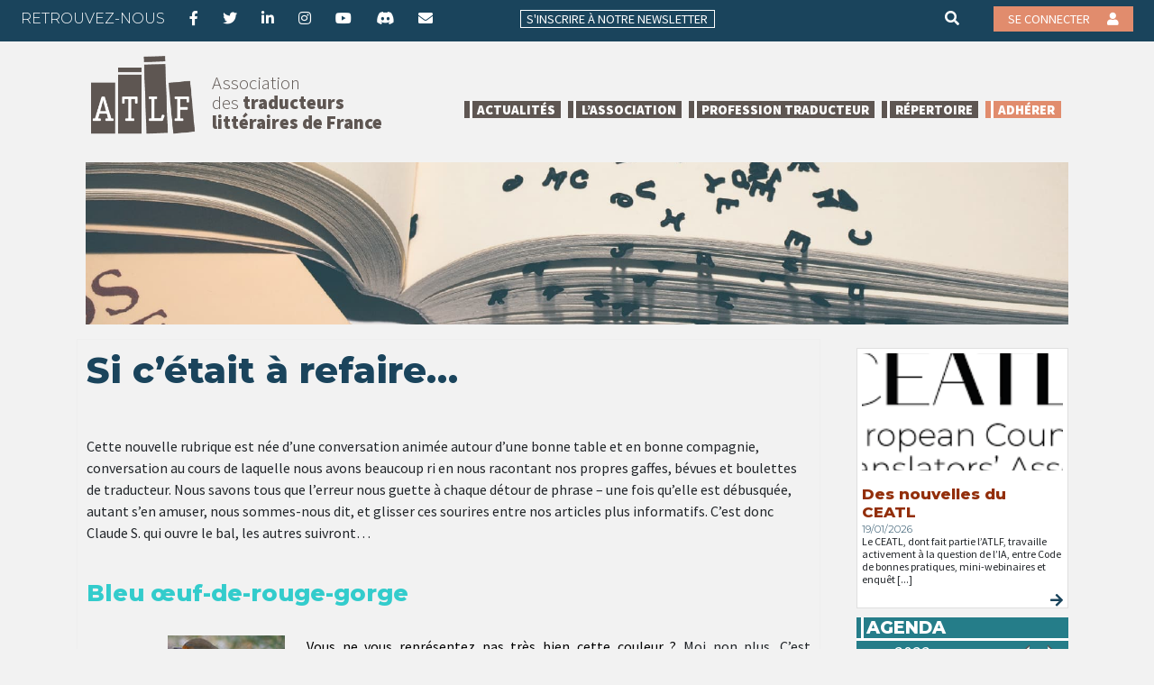

--- FILE ---
content_type: text/html; charset=UTF-8
request_url: https://atlf.org/bleu-oeuf-de-rouge-gorge/?id=1279018844&long_events=1&ajaxCalendar=1&mo=11&yr=2022
body_size: 17758
content:
<!DOCTYPE html>
<html class="no-js" lang="fr-FR">
<head>
    <meta charset="UTF-8">
    <meta http-equiv="x-ua-compatible" content="ie=edge">
    <meta name="viewport" content="width=device-width, initial-scale=1, shrink-to-fit=no">
    <meta name=“facebook-domain-verification” content=“bgunlxvzepyfp709fwyu94bflx33qt”/>
    <link rel="profile" href="http://gmpg.org/xfn/11"/>
    <link rel="pingback" href="https://atlf.org/xmlrpc.php"/>

    <!--WordPress head-->
    <title>Si c&rsquo;était à refaire&#8230; | ATLF</title>
<meta name='robots' content='max-image-preview:large' />
<link rel="alternate" type="application/rss+xml" title="ATLF &raquo; Flux" href="https://atlf.org/feed/" />
<link rel="alternate" type="application/rss+xml" title="ATLF &raquo; Flux des commentaires" href="https://atlf.org/comments/feed/" />
<link rel="alternate" type="application/rss+xml" title="ATLF &raquo; Si c&rsquo;était à refaire&#8230; Flux des commentaires" href="https://atlf.org/bleu-oeuf-de-rouge-gorge/feed/" />
<link rel="alternate" title="oEmbed (JSON)" type="application/json+oembed" href="https://atlf.org/wp-json/oembed/1.0/embed?url=https%3A%2F%2Fatlf.org%2Fbleu-oeuf-de-rouge-gorge%2F" />
<link rel="alternate" title="oEmbed (XML)" type="text/xml+oembed" href="https://atlf.org/wp-json/oembed/1.0/embed?url=https%3A%2F%2Fatlf.org%2Fbleu-oeuf-de-rouge-gorge%2F&#038;format=xml" />
		<!-- This site uses the Google Analytics by MonsterInsights plugin v9.11.1 - Using Analytics tracking - https://www.monsterinsights.com/ -->
							<script src="//www.googletagmanager.com/gtag/js?id=G-JK5ZM801R4"  data-cfasync="false" data-wpfc-render="false" type="text/javascript" async></script>
			<script data-cfasync="false" data-wpfc-render="false" type="text/javascript">
				var mi_version = '9.11.1';
				var mi_track_user = true;
				var mi_no_track_reason = '';
								var MonsterInsightsDefaultLocations = {"page_location":"https:\/\/atlf.org\/bleu-oeuf-de-rouge-gorge\/?id=1279018844&long_events=1&ajaxCalendar=1&mo=11&yr=2022"};
								if ( typeof MonsterInsightsPrivacyGuardFilter === 'function' ) {
					var MonsterInsightsLocations = (typeof MonsterInsightsExcludeQuery === 'object') ? MonsterInsightsPrivacyGuardFilter( MonsterInsightsExcludeQuery ) : MonsterInsightsPrivacyGuardFilter( MonsterInsightsDefaultLocations );
				} else {
					var MonsterInsightsLocations = (typeof MonsterInsightsExcludeQuery === 'object') ? MonsterInsightsExcludeQuery : MonsterInsightsDefaultLocations;
				}

								var disableStrs = [
										'ga-disable-G-JK5ZM801R4',
									];

				/* Function to detect opted out users */
				function __gtagTrackerIsOptedOut() {
					for (var index = 0; index < disableStrs.length; index++) {
						if (document.cookie.indexOf(disableStrs[index] + '=true') > -1) {
							return true;
						}
					}

					return false;
				}

				/* Disable tracking if the opt-out cookie exists. */
				if (__gtagTrackerIsOptedOut()) {
					for (var index = 0; index < disableStrs.length; index++) {
						window[disableStrs[index]] = true;
					}
				}

				/* Opt-out function */
				function __gtagTrackerOptout() {
					for (var index = 0; index < disableStrs.length; index++) {
						document.cookie = disableStrs[index] + '=true; expires=Thu, 31 Dec 2099 23:59:59 UTC; path=/';
						window[disableStrs[index]] = true;
					}
				}

				if ('undefined' === typeof gaOptout) {
					function gaOptout() {
						__gtagTrackerOptout();
					}
				}
								window.dataLayer = window.dataLayer || [];

				window.MonsterInsightsDualTracker = {
					helpers: {},
					trackers: {},
				};
				if (mi_track_user) {
					function __gtagDataLayer() {
						dataLayer.push(arguments);
					}

					function __gtagTracker(type, name, parameters) {
						if (!parameters) {
							parameters = {};
						}

						if (parameters.send_to) {
							__gtagDataLayer.apply(null, arguments);
							return;
						}

						if (type === 'event') {
														parameters.send_to = monsterinsights_frontend.v4_id;
							var hookName = name;
							if (typeof parameters['event_category'] !== 'undefined') {
								hookName = parameters['event_category'] + ':' + name;
							}

							if (typeof MonsterInsightsDualTracker.trackers[hookName] !== 'undefined') {
								MonsterInsightsDualTracker.trackers[hookName](parameters);
							} else {
								__gtagDataLayer('event', name, parameters);
							}
							
						} else {
							__gtagDataLayer.apply(null, arguments);
						}
					}

					__gtagTracker('js', new Date());
					__gtagTracker('set', {
						'developer_id.dZGIzZG': true,
											});
					if ( MonsterInsightsLocations.page_location ) {
						__gtagTracker('set', MonsterInsightsLocations);
					}
										__gtagTracker('config', 'G-JK5ZM801R4', {"forceSSL":"true","link_attribution":"true"} );
										window.gtag = __gtagTracker;										(function () {
						/* https://developers.google.com/analytics/devguides/collection/analyticsjs/ */
						/* ga and __gaTracker compatibility shim. */
						var noopfn = function () {
							return null;
						};
						var newtracker = function () {
							return new Tracker();
						};
						var Tracker = function () {
							return null;
						};
						var p = Tracker.prototype;
						p.get = noopfn;
						p.set = noopfn;
						p.send = function () {
							var args = Array.prototype.slice.call(arguments);
							args.unshift('send');
							__gaTracker.apply(null, args);
						};
						var __gaTracker = function () {
							var len = arguments.length;
							if (len === 0) {
								return;
							}
							var f = arguments[len - 1];
							if (typeof f !== 'object' || f === null || typeof f.hitCallback !== 'function') {
								if ('send' === arguments[0]) {
									var hitConverted, hitObject = false, action;
									if ('event' === arguments[1]) {
										if ('undefined' !== typeof arguments[3]) {
											hitObject = {
												'eventAction': arguments[3],
												'eventCategory': arguments[2],
												'eventLabel': arguments[4],
												'value': arguments[5] ? arguments[5] : 1,
											}
										}
									}
									if ('pageview' === arguments[1]) {
										if ('undefined' !== typeof arguments[2]) {
											hitObject = {
												'eventAction': 'page_view',
												'page_path': arguments[2],
											}
										}
									}
									if (typeof arguments[2] === 'object') {
										hitObject = arguments[2];
									}
									if (typeof arguments[5] === 'object') {
										Object.assign(hitObject, arguments[5]);
									}
									if ('undefined' !== typeof arguments[1].hitType) {
										hitObject = arguments[1];
										if ('pageview' === hitObject.hitType) {
											hitObject.eventAction = 'page_view';
										}
									}
									if (hitObject) {
										action = 'timing' === arguments[1].hitType ? 'timing_complete' : hitObject.eventAction;
										hitConverted = mapArgs(hitObject);
										__gtagTracker('event', action, hitConverted);
									}
								}
								return;
							}

							function mapArgs(args) {
								var arg, hit = {};
								var gaMap = {
									'eventCategory': 'event_category',
									'eventAction': 'event_action',
									'eventLabel': 'event_label',
									'eventValue': 'event_value',
									'nonInteraction': 'non_interaction',
									'timingCategory': 'event_category',
									'timingVar': 'name',
									'timingValue': 'value',
									'timingLabel': 'event_label',
									'page': 'page_path',
									'location': 'page_location',
									'title': 'page_title',
									'referrer' : 'page_referrer',
								};
								for (arg in args) {
																		if (!(!args.hasOwnProperty(arg) || !gaMap.hasOwnProperty(arg))) {
										hit[gaMap[arg]] = args[arg];
									} else {
										hit[arg] = args[arg];
									}
								}
								return hit;
							}

							try {
								f.hitCallback();
							} catch (ex) {
							}
						};
						__gaTracker.create = newtracker;
						__gaTracker.getByName = newtracker;
						__gaTracker.getAll = function () {
							return [];
						};
						__gaTracker.remove = noopfn;
						__gaTracker.loaded = true;
						window['__gaTracker'] = __gaTracker;
					})();
									} else {
										console.log("");
					(function () {
						function __gtagTracker() {
							return null;
						}

						window['__gtagTracker'] = __gtagTracker;
						window['gtag'] = __gtagTracker;
					})();
									}
			</script>
							<!-- / Google Analytics by MonsterInsights -->
		<style id='wp-img-auto-sizes-contain-inline-css' type='text/css'>
img:is([sizes=auto i],[sizes^="auto," i]){contain-intrinsic-size:3000px 1500px}
/*# sourceURL=wp-img-auto-sizes-contain-inline-css */
</style>
<style id='wp-emoji-styles-inline-css' type='text/css'>

	img.wp-smiley, img.emoji {
		display: inline !important;
		border: none !important;
		box-shadow: none !important;
		height: 1em !important;
		width: 1em !important;
		margin: 0 0.07em !important;
		vertical-align: -0.1em !important;
		background: none !important;
		padding: 0 !important;
	}
/*# sourceURL=wp-emoji-styles-inline-css */
</style>
<link rel='stylesheet' id='wp-block-library-css' href='https://atlf.org/wp-includes/css/dist/block-library/style.min.css?ver=372eebddea0a2eee9ff61dd9ded631de' type='text/css' media='all' />
<style id='wp-block-library-theme-inline-css' type='text/css'>
.wp-block-audio :where(figcaption){color:#555;font-size:13px;text-align:center}.is-dark-theme .wp-block-audio :where(figcaption){color:#ffffffa6}.wp-block-audio{margin:0 0 1em}.wp-block-code{border:1px solid #ccc;border-radius:4px;font-family:Menlo,Consolas,monaco,monospace;padding:.8em 1em}.wp-block-embed :where(figcaption){color:#555;font-size:13px;text-align:center}.is-dark-theme .wp-block-embed :where(figcaption){color:#ffffffa6}.wp-block-embed{margin:0 0 1em}.blocks-gallery-caption{color:#555;font-size:13px;text-align:center}.is-dark-theme .blocks-gallery-caption{color:#ffffffa6}:root :where(.wp-block-image figcaption){color:#555;font-size:13px;text-align:center}.is-dark-theme :root :where(.wp-block-image figcaption){color:#ffffffa6}.wp-block-image{margin:0 0 1em}.wp-block-pullquote{border-bottom:4px solid;border-top:4px solid;color:currentColor;margin-bottom:1.75em}.wp-block-pullquote :where(cite),.wp-block-pullquote :where(footer),.wp-block-pullquote__citation{color:currentColor;font-size:.8125em;font-style:normal;text-transform:uppercase}.wp-block-quote{border-left:.25em solid;margin:0 0 1.75em;padding-left:1em}.wp-block-quote cite,.wp-block-quote footer{color:currentColor;font-size:.8125em;font-style:normal;position:relative}.wp-block-quote:where(.has-text-align-right){border-left:none;border-right:.25em solid;padding-left:0;padding-right:1em}.wp-block-quote:where(.has-text-align-center){border:none;padding-left:0}.wp-block-quote.is-large,.wp-block-quote.is-style-large,.wp-block-quote:where(.is-style-plain){border:none}.wp-block-search .wp-block-search__label{font-weight:700}.wp-block-search__button{border:1px solid #ccc;padding:.375em .625em}:where(.wp-block-group.has-background){padding:1.25em 2.375em}.wp-block-separator.has-css-opacity{opacity:.4}.wp-block-separator{border:none;border-bottom:2px solid;margin-left:auto;margin-right:auto}.wp-block-separator.has-alpha-channel-opacity{opacity:1}.wp-block-separator:not(.is-style-wide):not(.is-style-dots){width:100px}.wp-block-separator.has-background:not(.is-style-dots){border-bottom:none;height:1px}.wp-block-separator.has-background:not(.is-style-wide):not(.is-style-dots){height:2px}.wp-block-table{margin:0 0 1em}.wp-block-table td,.wp-block-table th{word-break:normal}.wp-block-table :where(figcaption){color:#555;font-size:13px;text-align:center}.is-dark-theme .wp-block-table :where(figcaption){color:#ffffffa6}.wp-block-video :where(figcaption){color:#555;font-size:13px;text-align:center}.is-dark-theme .wp-block-video :where(figcaption){color:#ffffffa6}.wp-block-video{margin:0 0 1em}:root :where(.wp-block-template-part.has-background){margin-bottom:0;margin-top:0;padding:1.25em 2.375em}
/*# sourceURL=/wp-includes/css/dist/block-library/theme.min.css */
</style>
<style id='classic-theme-styles-inline-css' type='text/css'>
/*! This file is auto-generated */
.wp-block-button__link{color:#fff;background-color:#32373c;border-radius:9999px;box-shadow:none;text-decoration:none;padding:calc(.667em + 2px) calc(1.333em + 2px);font-size:1.125em}.wp-block-file__button{background:#32373c;color:#fff;text-decoration:none}
/*# sourceURL=/wp-includes/css/classic-themes.min.css */
</style>
<style id='pdfemb-pdf-embedder-viewer-style-inline-css' type='text/css'>
.wp-block-pdfemb-pdf-embedder-viewer{max-width:none}

/*# sourceURL=https://atlf.org/wp-content/plugins/pdf-embedder/block/build/style-index.css */
</style>
<style id='global-styles-inline-css' type='text/css'>
:root{--wp--preset--aspect-ratio--square: 1;--wp--preset--aspect-ratio--4-3: 4/3;--wp--preset--aspect-ratio--3-4: 3/4;--wp--preset--aspect-ratio--3-2: 3/2;--wp--preset--aspect-ratio--2-3: 2/3;--wp--preset--aspect-ratio--16-9: 16/9;--wp--preset--aspect-ratio--9-16: 9/16;--wp--preset--color--black: #000000;--wp--preset--color--cyan-bluish-gray: #abb8c3;--wp--preset--color--white: #ffffff;--wp--preset--color--pale-pink: #f78da7;--wp--preset--color--vivid-red: #cf2e2e;--wp--preset--color--luminous-vivid-orange: #ff6900;--wp--preset--color--luminous-vivid-amber: #fcb900;--wp--preset--color--light-green-cyan: #7bdcb5;--wp--preset--color--vivid-green-cyan: #00d084;--wp--preset--color--pale-cyan-blue: #8ed1fc;--wp--preset--color--vivid-cyan-blue: #0693e3;--wp--preset--color--vivid-purple: #9b51e0;--wp--preset--gradient--vivid-cyan-blue-to-vivid-purple: linear-gradient(135deg,rgb(6,147,227) 0%,rgb(155,81,224) 100%);--wp--preset--gradient--light-green-cyan-to-vivid-green-cyan: linear-gradient(135deg,rgb(122,220,180) 0%,rgb(0,208,130) 100%);--wp--preset--gradient--luminous-vivid-amber-to-luminous-vivid-orange: linear-gradient(135deg,rgb(252,185,0) 0%,rgb(255,105,0) 100%);--wp--preset--gradient--luminous-vivid-orange-to-vivid-red: linear-gradient(135deg,rgb(255,105,0) 0%,rgb(207,46,46) 100%);--wp--preset--gradient--very-light-gray-to-cyan-bluish-gray: linear-gradient(135deg,rgb(238,238,238) 0%,rgb(169,184,195) 100%);--wp--preset--gradient--cool-to-warm-spectrum: linear-gradient(135deg,rgb(74,234,220) 0%,rgb(151,120,209) 20%,rgb(207,42,186) 40%,rgb(238,44,130) 60%,rgb(251,105,98) 80%,rgb(254,248,76) 100%);--wp--preset--gradient--blush-light-purple: linear-gradient(135deg,rgb(255,206,236) 0%,rgb(152,150,240) 100%);--wp--preset--gradient--blush-bordeaux: linear-gradient(135deg,rgb(254,205,165) 0%,rgb(254,45,45) 50%,rgb(107,0,62) 100%);--wp--preset--gradient--luminous-dusk: linear-gradient(135deg,rgb(255,203,112) 0%,rgb(199,81,192) 50%,rgb(65,88,208) 100%);--wp--preset--gradient--pale-ocean: linear-gradient(135deg,rgb(255,245,203) 0%,rgb(182,227,212) 50%,rgb(51,167,181) 100%);--wp--preset--gradient--electric-grass: linear-gradient(135deg,rgb(202,248,128) 0%,rgb(113,206,126) 100%);--wp--preset--gradient--midnight: linear-gradient(135deg,rgb(2,3,129) 0%,rgb(40,116,252) 100%);--wp--preset--font-size--small: 13px;--wp--preset--font-size--medium: 20px;--wp--preset--font-size--large: 36px;--wp--preset--font-size--x-large: 42px;--wp--preset--spacing--20: 0.44rem;--wp--preset--spacing--30: 0.67rem;--wp--preset--spacing--40: 1rem;--wp--preset--spacing--50: 1.5rem;--wp--preset--spacing--60: 2.25rem;--wp--preset--spacing--70: 3.38rem;--wp--preset--spacing--80: 5.06rem;--wp--preset--shadow--natural: 6px 6px 9px rgba(0, 0, 0, 0.2);--wp--preset--shadow--deep: 12px 12px 50px rgba(0, 0, 0, 0.4);--wp--preset--shadow--sharp: 6px 6px 0px rgba(0, 0, 0, 0.2);--wp--preset--shadow--outlined: 6px 6px 0px -3px rgb(255, 255, 255), 6px 6px rgb(0, 0, 0);--wp--preset--shadow--crisp: 6px 6px 0px rgb(0, 0, 0);}:where(.is-layout-flex){gap: 0.5em;}:where(.is-layout-grid){gap: 0.5em;}body .is-layout-flex{display: flex;}.is-layout-flex{flex-wrap: wrap;align-items: center;}.is-layout-flex > :is(*, div){margin: 0;}body .is-layout-grid{display: grid;}.is-layout-grid > :is(*, div){margin: 0;}:where(.wp-block-columns.is-layout-flex){gap: 2em;}:where(.wp-block-columns.is-layout-grid){gap: 2em;}:where(.wp-block-post-template.is-layout-flex){gap: 1.25em;}:where(.wp-block-post-template.is-layout-grid){gap: 1.25em;}.has-black-color{color: var(--wp--preset--color--black) !important;}.has-cyan-bluish-gray-color{color: var(--wp--preset--color--cyan-bluish-gray) !important;}.has-white-color{color: var(--wp--preset--color--white) !important;}.has-pale-pink-color{color: var(--wp--preset--color--pale-pink) !important;}.has-vivid-red-color{color: var(--wp--preset--color--vivid-red) !important;}.has-luminous-vivid-orange-color{color: var(--wp--preset--color--luminous-vivid-orange) !important;}.has-luminous-vivid-amber-color{color: var(--wp--preset--color--luminous-vivid-amber) !important;}.has-light-green-cyan-color{color: var(--wp--preset--color--light-green-cyan) !important;}.has-vivid-green-cyan-color{color: var(--wp--preset--color--vivid-green-cyan) !important;}.has-pale-cyan-blue-color{color: var(--wp--preset--color--pale-cyan-blue) !important;}.has-vivid-cyan-blue-color{color: var(--wp--preset--color--vivid-cyan-blue) !important;}.has-vivid-purple-color{color: var(--wp--preset--color--vivid-purple) !important;}.has-black-background-color{background-color: var(--wp--preset--color--black) !important;}.has-cyan-bluish-gray-background-color{background-color: var(--wp--preset--color--cyan-bluish-gray) !important;}.has-white-background-color{background-color: var(--wp--preset--color--white) !important;}.has-pale-pink-background-color{background-color: var(--wp--preset--color--pale-pink) !important;}.has-vivid-red-background-color{background-color: var(--wp--preset--color--vivid-red) !important;}.has-luminous-vivid-orange-background-color{background-color: var(--wp--preset--color--luminous-vivid-orange) !important;}.has-luminous-vivid-amber-background-color{background-color: var(--wp--preset--color--luminous-vivid-amber) !important;}.has-light-green-cyan-background-color{background-color: var(--wp--preset--color--light-green-cyan) !important;}.has-vivid-green-cyan-background-color{background-color: var(--wp--preset--color--vivid-green-cyan) !important;}.has-pale-cyan-blue-background-color{background-color: var(--wp--preset--color--pale-cyan-blue) !important;}.has-vivid-cyan-blue-background-color{background-color: var(--wp--preset--color--vivid-cyan-blue) !important;}.has-vivid-purple-background-color{background-color: var(--wp--preset--color--vivid-purple) !important;}.has-black-border-color{border-color: var(--wp--preset--color--black) !important;}.has-cyan-bluish-gray-border-color{border-color: var(--wp--preset--color--cyan-bluish-gray) !important;}.has-white-border-color{border-color: var(--wp--preset--color--white) !important;}.has-pale-pink-border-color{border-color: var(--wp--preset--color--pale-pink) !important;}.has-vivid-red-border-color{border-color: var(--wp--preset--color--vivid-red) !important;}.has-luminous-vivid-orange-border-color{border-color: var(--wp--preset--color--luminous-vivid-orange) !important;}.has-luminous-vivid-amber-border-color{border-color: var(--wp--preset--color--luminous-vivid-amber) !important;}.has-light-green-cyan-border-color{border-color: var(--wp--preset--color--light-green-cyan) !important;}.has-vivid-green-cyan-border-color{border-color: var(--wp--preset--color--vivid-green-cyan) !important;}.has-pale-cyan-blue-border-color{border-color: var(--wp--preset--color--pale-cyan-blue) !important;}.has-vivid-cyan-blue-border-color{border-color: var(--wp--preset--color--vivid-cyan-blue) !important;}.has-vivid-purple-border-color{border-color: var(--wp--preset--color--vivid-purple) !important;}.has-vivid-cyan-blue-to-vivid-purple-gradient-background{background: var(--wp--preset--gradient--vivid-cyan-blue-to-vivid-purple) !important;}.has-light-green-cyan-to-vivid-green-cyan-gradient-background{background: var(--wp--preset--gradient--light-green-cyan-to-vivid-green-cyan) !important;}.has-luminous-vivid-amber-to-luminous-vivid-orange-gradient-background{background: var(--wp--preset--gradient--luminous-vivid-amber-to-luminous-vivid-orange) !important;}.has-luminous-vivid-orange-to-vivid-red-gradient-background{background: var(--wp--preset--gradient--luminous-vivid-orange-to-vivid-red) !important;}.has-very-light-gray-to-cyan-bluish-gray-gradient-background{background: var(--wp--preset--gradient--very-light-gray-to-cyan-bluish-gray) !important;}.has-cool-to-warm-spectrum-gradient-background{background: var(--wp--preset--gradient--cool-to-warm-spectrum) !important;}.has-blush-light-purple-gradient-background{background: var(--wp--preset--gradient--blush-light-purple) !important;}.has-blush-bordeaux-gradient-background{background: var(--wp--preset--gradient--blush-bordeaux) !important;}.has-luminous-dusk-gradient-background{background: var(--wp--preset--gradient--luminous-dusk) !important;}.has-pale-ocean-gradient-background{background: var(--wp--preset--gradient--pale-ocean) !important;}.has-electric-grass-gradient-background{background: var(--wp--preset--gradient--electric-grass) !important;}.has-midnight-gradient-background{background: var(--wp--preset--gradient--midnight) !important;}.has-small-font-size{font-size: var(--wp--preset--font-size--small) !important;}.has-medium-font-size{font-size: var(--wp--preset--font-size--medium) !important;}.has-large-font-size{font-size: var(--wp--preset--font-size--large) !important;}.has-x-large-font-size{font-size: var(--wp--preset--font-size--x-large) !important;}
:where(.wp-block-post-template.is-layout-flex){gap: 1.25em;}:where(.wp-block-post-template.is-layout-grid){gap: 1.25em;}
:where(.wp-block-term-template.is-layout-flex){gap: 1.25em;}:where(.wp-block-term-template.is-layout-grid){gap: 1.25em;}
:where(.wp-block-columns.is-layout-flex){gap: 2em;}:where(.wp-block-columns.is-layout-grid){gap: 2em;}
:root :where(.wp-block-pullquote){font-size: 1.5em;line-height: 1.6;}
/*# sourceURL=global-styles-inline-css */
</style>
<link rel='stylesheet' id='events-manager-css' href='https://atlf.org/wp-content/plugins/events-manager/includes/css/events-manager.min.css?ver=7.2.3.1' type='text/css' media='all' />
<style id='events-manager-inline-css' type='text/css'>
body .em { --font-family : inherit; --font-weight : inherit; --font-size : 1em; --line-height : inherit; }
/*# sourceURL=events-manager-inline-css */
</style>
<link rel='stylesheet' id='bootstrap-basic4-wp-main-css' href='https://atlf.org/wp-content/themes/atlf-2021/style.css?ver=1.0' type='text/css' media='all' />
<link rel='stylesheet' id='bootstrap4-css' href='https://atlf.org/wp-content/themes/bootstrap-basic4/assets/css/bootstrap.min.css?ver=4.6.2' type='text/css' media='all' />
<link rel='stylesheet' id='bootstrap-basic4-font-awesome5-css' href='https://atlf.org/wp-content/themes/bootstrap-basic4/assets/fontawesome/css/all.min.css?ver=5.15.4' type='text/css' media='all' />
<link rel='stylesheet' id='bootstrap-basic4-main-css' href='https://atlf.org/wp-content/themes/bootstrap-basic4/assets/css/main.css?ver=1.0' type='text/css' media='all' />
<link rel='stylesheet' id='wp-members-css' href='https://atlf.org/wp-content/plugins/wp-members/assets/css/forms/generic-no-float.min.css?ver=3.5.5.1' type='text/css' media='all' />
<script type="text/javascript" src="https://atlf.org/wp-content/plugins/google-analytics-for-wordpress/assets/js/frontend-gtag.min.js?ver=9.11.1" id="monsterinsights-frontend-script-js" async="async" data-wp-strategy="async"></script>
<script data-cfasync="false" data-wpfc-render="false" type="text/javascript" id='monsterinsights-frontend-script-js-extra'>/* <![CDATA[ */
var monsterinsights_frontend = {"js_events_tracking":"true","download_extensions":"doc,pdf,ppt,zip,xls,docx,pptx,xlsx","inbound_paths":"[{\"path\":\"\\\/go\\\/\",\"label\":\"affiliate\"},{\"path\":\"\\\/recommend\\\/\",\"label\":\"affiliate\"}]","home_url":"https:\/\/atlf.org","hash_tracking":"false","v4_id":"G-JK5ZM801R4"};/* ]]> */
</script>
<script type="text/javascript" src="https://atlf.org/wp-includes/js/jquery/jquery.min.js?ver=3.7.1" id="jquery-core-js"></script>
<script type="text/javascript" src="https://atlf.org/wp-includes/js/jquery/jquery-migrate.min.js?ver=3.4.1" id="jquery-migrate-js"></script>
<script type="text/javascript" src="https://atlf.org/wp-includes/js/jquery/ui/core.min.js?ver=1.13.3" id="jquery-ui-core-js"></script>
<script type="text/javascript" src="https://atlf.org/wp-includes/js/jquery/ui/mouse.min.js?ver=1.13.3" id="jquery-ui-mouse-js"></script>
<script type="text/javascript" src="https://atlf.org/wp-includes/js/jquery/ui/sortable.min.js?ver=1.13.3" id="jquery-ui-sortable-js"></script>
<script type="text/javascript" src="https://atlf.org/wp-includes/js/jquery/ui/datepicker.min.js?ver=1.13.3" id="jquery-ui-datepicker-js"></script>
<script type="text/javascript" id="jquery-ui-datepicker-js-after">
/* <![CDATA[ */
jQuery(function(jQuery){jQuery.datepicker.setDefaults({"closeText":"Fermer","currentText":"Aujourd\u2019hui","monthNames":["janvier","f\u00e9vrier","mars","avril","mai","juin","juillet","ao\u00fbt","septembre","octobre","novembre","d\u00e9cembre"],"monthNamesShort":["Jan","F\u00e9v","Mar","Avr","Mai","Juin","Juil","Ao\u00fbt","Sep","Oct","Nov","D\u00e9c"],"nextText":"Suivant","prevText":"Pr\u00e9c\u00e9dent","dayNames":["dimanche","lundi","mardi","mercredi","jeudi","vendredi","samedi"],"dayNamesShort":["dim","lun","mar","mer","jeu","ven","sam"],"dayNamesMin":["D","L","M","M","J","V","S"],"dateFormat":"d MM yy","firstDay":1,"isRTL":false});});
//# sourceURL=jquery-ui-datepicker-js-after
/* ]]> */
</script>
<script type="text/javascript" src="https://atlf.org/wp-includes/js/jquery/ui/resizable.min.js?ver=1.13.3" id="jquery-ui-resizable-js"></script>
<script type="text/javascript" src="https://atlf.org/wp-includes/js/jquery/ui/draggable.min.js?ver=1.13.3" id="jquery-ui-draggable-js"></script>
<script type="text/javascript" src="https://atlf.org/wp-includes/js/jquery/ui/controlgroup.min.js?ver=1.13.3" id="jquery-ui-controlgroup-js"></script>
<script type="text/javascript" src="https://atlf.org/wp-includes/js/jquery/ui/checkboxradio.min.js?ver=1.13.3" id="jquery-ui-checkboxradio-js"></script>
<script type="text/javascript" src="https://atlf.org/wp-includes/js/jquery/ui/button.min.js?ver=1.13.3" id="jquery-ui-button-js"></script>
<script type="text/javascript" src="https://atlf.org/wp-includes/js/jquery/ui/dialog.min.js?ver=1.13.3" id="jquery-ui-dialog-js"></script>
<script type="text/javascript" id="events-manager-js-extra">
/* <![CDATA[ */
var EM = {"ajaxurl":"https://atlf.org/wp-admin/admin-ajax.php","locationajaxurl":"https://atlf.org/wp-admin/admin-ajax.php?action=locations_search","firstDay":"1","locale":"fr","dateFormat":"yy-mm-dd","ui_css":"https://atlf.org/wp-content/plugins/events-manager/includes/css/jquery-ui/build.min.css","show24hours":"1","is_ssl":"1","autocomplete_limit":"10","calendar":{"breakpoints":{"small":560,"medium":908,"large":false},"month_format":"M Y"},"phone":"","datepicker":{"format":"d/m/Y","locale":"fr"},"search":{"breakpoints":{"small":650,"medium":850,"full":false}},"url":"https://atlf.org/wp-content/plugins/events-manager","assets":{"input.em-uploader":{"js":{"em-uploader":{"url":"https://atlf.org/wp-content/plugins/events-manager/includes/js/em-uploader.js?v=7.2.3.1","event":"em_uploader_ready"}}},".em-event-editor":{"js":{"event-editor":{"url":"https://atlf.org/wp-content/plugins/events-manager/includes/js/events-manager-event-editor.js?v=7.2.3.1","event":"em_event_editor_ready"}},"css":{"event-editor":"https://atlf.org/wp-content/plugins/events-manager/includes/css/events-manager-event-editor.min.css?v=7.2.3.1"}},".em-recurrence-sets, .em-timezone":{"js":{"luxon":{"url":"luxon/luxon.js?v=7.2.3.1","event":"em_luxon_ready"}}},".em-booking-form, #em-booking-form, .em-booking-recurring, .em-event-booking-form":{"js":{"em-bookings":{"url":"https://atlf.org/wp-content/plugins/events-manager/includes/js/bookingsform.js?v=7.2.3.1","event":"em_booking_form_js_loaded"}}},"#em-opt-archetypes":{"js":{"archetypes":"https://atlf.org/wp-content/plugins/events-manager/includes/js/admin-archetype-editor.js?v=7.2.3.1","archetypes_ms":"https://atlf.org/wp-content/plugins/events-manager/includes/js/admin-archetypes.js?v=7.2.3.1","qs":"qs/qs.js?v=7.2.3.1"}}},"cached":"","bookingInProgress":"Veuillez patienter pendant que la r\u00e9servation est soumise.","tickets_save":"Enregistrer le billet","bookingajaxurl":"https://atlf.org/wp-admin/admin-ajax.php","bookings_export_save":"Exporter les r\u00e9servations","bookings_settings_save":"Enregistrer","booking_delete":"Confirmez-vous vouloir le supprimer\u00a0?","booking_offset":"30","bookings":{"submit_button":{"text":{"default":"Envoyer votre demande de r\u00e9servation","free":"Envoyer votre demande de r\u00e9servation","payment":"Envoyer votre demande de r\u00e9servation","processing":"Processing ..."}},"update_listener":""},"bb_full":"Complet","bb_book":"R\u00e9servez maintenant","bb_booking":"R\u00e9servation en cours...","bb_booked":"R\u00e9servation soumis","bb_error":"R\u00e9servation erreur. R\u00e9essayer\u00a0?","bb_cancel":"Annuler","bb_canceling":"Annulation en cours...","bb_cancelled":"Annul\u00e9e","bb_cancel_error":"Annulation erreur. R\u00e9essayer\u00a0?","txt_search":"Recherche","txt_searching":"Recherche en cours\u2026","txt_loading":"Chargement en cours\u2026"};
//# sourceURL=events-manager-js-extra
/* ]]> */
</script>
<script type="text/javascript" src="https://atlf.org/wp-content/plugins/events-manager/includes/js/events-manager.js?ver=7.2.3.1" id="events-manager-js"></script>
<script type="text/javascript" src="https://atlf.org/wp-content/plugins/events-manager/includes/external/flatpickr/l10n/fr.js?ver=7.2.3.1" id="em-flatpickr-localization-js"></script>
<link rel="https://api.w.org/" href="https://atlf.org/wp-json/" /><link rel="alternate" title="JSON" type="application/json" href="https://atlf.org/wp-json/wp/v2/posts/6398" /><link rel="EditURI" type="application/rsd+xml" title="RSD" href="https://atlf.org/xmlrpc.php?rsd" />

<link rel="canonical" href="https://atlf.org/bleu-oeuf-de-rouge-gorge/" />
<link rel='shortlink' href='https://atlf.org/?p=6398' />
<meta name="generator" content="Elementor 3.34.1; features: additional_custom_breakpoints; settings: css_print_method-internal, google_font-enabled, font_display-auto">
			<style>
				.e-con.e-parent:nth-of-type(n+4):not(.e-lazyloaded):not(.e-no-lazyload),
				.e-con.e-parent:nth-of-type(n+4):not(.e-lazyloaded):not(.e-no-lazyload) * {
					background-image: none !important;
				}
				@media screen and (max-height: 1024px) {
					.e-con.e-parent:nth-of-type(n+3):not(.e-lazyloaded):not(.e-no-lazyload),
					.e-con.e-parent:nth-of-type(n+3):not(.e-lazyloaded):not(.e-no-lazyload) * {
						background-image: none !important;
					}
				}
				@media screen and (max-height: 640px) {
					.e-con.e-parent:nth-of-type(n+2):not(.e-lazyloaded):not(.e-no-lazyload),
					.e-con.e-parent:nth-of-type(n+2):not(.e-lazyloaded):not(.e-no-lazyload) * {
						background-image: none !important;
					}
				}
			</style>
			<link rel="icon" href="https://atlf.org/wp-content/uploads/2021/07/atlf-icon.png" sizes="32x32" />
<link rel="icon" href="https://atlf.org/wp-content/uploads/2021/07/atlf-icon.png" sizes="192x192" />
<link rel="apple-touch-icon" href="https://atlf.org/wp-content/uploads/2021/07/atlf-icon.png" />
<meta name="msapplication-TileImage" content="https://atlf.org/wp-content/uploads/2021/07/atlf-icon.png" />
    <!--end WordPress head-->
</head>
<body class="wp-singular post-template-default single single-post postid-6398 single-format-standard wp-embed-responsive wp-theme-bootstrap-basic4 wp-child-theme-atlf-2021 elementor-default elementor-kit-27838 elementor-page-32914">

<header class="page-header page-header-sitebrand-topbar container-fluid">
    <div class="upper-menu row d-md-flex d-none">
        <div class="col-12 col-md-5">
            <h4>Retrouvez-nous</h4>
            <a href="https://www.facebook.com/ATLF.association" target="_blank" title="Facebook"><i class="fab fa-facebook-f"></i></a>
            <a href="http://www.twitter.com/@atlftraducteurs" target="_blank" title="Twitter"><i class="fab fa-twitter"></i></a>
            <a href="https://www.linkedin.com/company/atlf-association-des-traducteurs-litteraires-de-france/" target="_blank" title="LinkedIn"><i class="fab fa-linkedin-in"></i></a>
            <a href="https://www.instagram.com/atlf_traduction/" target="_blank" title="instagram"><i class="fab fa-instagram"></i></a>
            <a href="https://www.youtube.com/channel/UCUp55uNXLs-gdfoXmZjLlug" target="_blank" title="YouTube"><i class="fab fa-youtube"></i></a>
            <a href="https://discord.com/invite/JE5eAzE2KA" target="_blank" title="Discord"><i class="fab fa-discord"></i></a>
            <a href="/contact/" target="_blank"><i class="fas fa-envelope"></i></a>
        </div>
        <div class="col-12 col-md-4 insc-nl">
            <a href="https://atlf.us9.list-manage.com/subscribe?u=ffd38f910a6671359849c6f33&id=318f61e6d1"> <span>S'inscrire à notre newsletter</span></a>
        </div>

        <div class="col-12 col-md-3 text-right">
            <a href="/#rech/" class="rech-btn pull-right"><i class="fas fa-search"></i></a>
            <span class="go-connect">
            <a href="/wp-login.php">Se connecter <i class="fas fa-user"></i></a>
            </span>
        </div>


    </div>
    <div class="upper-menu row d-md-none d-block">
        <div class="w-100">
            <h4>Retrouvez-nous</h4>
            <a href="https://www.facebook.com/ATLF.association" target="_blank" title="Facebook"><i class="fab fa-facebook-f"></i></a>
            <a href="http://www.twitter.com/@atlftraducteurs" target="_blank" title="Twitter"><i class="fab fa-twitter"></i></a>
            <a href="https://www.linkedin.com/company/atlf-association-des-traducteurs-litteraires-de-france/" target="_blank" title="LinkedIn"><i class="fab fa-linkedin-in"></i></a>
            <a href="https://www.instagram.com/atlf_traduction/" target="_blank" title="instagram"><i class="fab fa-instagram"></i></a>
            <a href="https://www.youtube.com/channel/UCUp55uNXLs-gdfoXmZjLlug" target="_blank" title="YouTube"><i class="fab fa-youtube"></i></a>
            <a href="https://discord.com/invite/JE5eAzE2KA" target="_blank" title="Discord"><i class="fab fa-discord"></i></a>
            <a href="/contact/" target="_blank"><i class="fas fa-envelope"></i></a>
            <div class="pull-right text-right float-right">
                <a href="/#rech/" class="rech-btn pull-right"><i class="fas fa-search"></i></a>
                <span class="go-connect">
                <a href="/wp-login.php"><i class="fas fa-user"></i></a>
                </span>
            </div>
        </div>

    </div>
    <div class="container">
        <div class="row row-with-vspace site-branding">
            <div class="col-12 col-md-4">
                <div class="pull-left"><a href="/"><img src="/wp-content/themes/atlf-2021/assets/images/atlf-logo.png"></a></div>
                <div class="pull-right">
                    <p>Association<br>des <strong>traducteurs<br>littéraires de France</strong></p>
                </div>
            </div>
            <div class="col-12 col-md-8 pt-5">
                                    <div class="row main-navigation float-right">
                        <div class="col-md-12">
                            <nav class="navbar navbar-expand-lg navbar-light">
                                <button class="navbar-toggler" type="button" data-toggle="collapse" data-target="#bootstrap-basic4-topnavbar" aria-controls="bootstrap-basic4-topnavbar" aria-expanded="false" aria-label="Toggle navigation">
                                    <span class="navbar-toggler-icon"></span>
                                </button>
                                <div id="bootstrap-basic4-topnavbar" class="collapse navbar-collapse">
                                    <ul id="bb4-primary-menu" class="navbar-nav-atlf"><li id="menu-item-27907" class="menu-item menu-item-type-post_type menu-item-object-page menu-item-27907"><a href="https://atlf.org/actualites/">Actualités</a></li>
<li id="menu-item-6657" class="menu-item menu-item-type-custom menu-item-object-custom menu-item-has-children menu-item-6657"><a href="#">L&rsquo;association</a>
<ul class="sub-menu">
	<li id="menu-item-31795" class="menu-item menu-item-type-post_type menu-item-object-page menu-item-31795"><a href="https://atlf.org/association/">Défendre et promouvoir</a></li>
	<li id="menu-item-31546" class="menu-item menu-item-type-post_type menu-item-object-page menu-item-31546"><a href="https://atlf.org/historique/">L&rsquo;HISTOIRE DE L&rsquo;ATLF</a></li>
	<li id="menu-item-30077" class="menu-item menu-item-type-post_type menu-item-object-page menu-item-30077"><a href="https://atlf.org/les-enquetes-de-l-atlf/">LES ENQUETES DE L’ATLF</a></li>
	<li id="menu-item-30078" class="menu-item menu-item-type-post_type menu-item-object-page menu-item-30078"><a href="https://atlf.org/tables-rondes-de-latlf/">Les tables rondes de l&rsquo;ATLF</a></li>
	<li id="menu-item-37747" class="menu-item menu-item-type-custom menu-item-object-custom menu-item-37747"><a target="_blank" href="https://www.translitterature.fr">Translittérature</a></li>
</ul>
</li>
<li id="menu-item-9502" class="menu-item menu-item-type-custom menu-item-object-custom menu-item-9502"><a href="/profession-traducteur-2/">Profession traducteur</a></li>
<li id="menu-item-7630" class="menu-item menu-item-type-post_type menu-item-object-page menu-item-7630"><a href="https://atlf.org/repertoire-des-traducteurs/">Répertoire</a></li>
<li id="menu-item-6651" class="menu-item menu-item-type-post_type menu-item-object-page menu-item-6651"><a href="https://atlf.org/adherer-a-latlf/">Adhérer</a></li>
</ul>                                    <div class="float-md-right">
                                                                            </div>
                                    <div class="clearfix"></div>
                                </div><!--.navbar-collapse-->
                                <div class="clearfix"></div>
                            </nav>
                        </div>
                    </div><!--.main-navigation-->
                            </div>
        </div><!--.site-branding-->
    </div>
</header><!--.page-header-->
<div class="container">
    <div id="content" class="site-content row row-with-vspace ">
    <div class="container upper-img" style="background-image:url('/wp-content/uploads/2021/06/default-haut.jpg');>"></div>

                <main id="main" class="col-md-9 site-main" role="main">
                     
<article id="post-6398" class="post-6398 post type-post status-publish format-standard hentry category-__archives tag-robins-egg-blue">
    <header class="entry-header">
        <h1 class="entry-title">Si c&rsquo;était à refaire&#8230;</h1>
    </header><!-- .entry-header -->

    <div class="entry-content">
        <p>&nbsp;</p>
<div>Cette nouvelle rubrique est née d&rsquo;une conversation animée autour d&rsquo;une bonne table et en bonne compagnie, conversation au cours de laquelle nous avons beaucoup ri en nous racontant nos propres gaffes, bévues et boulettes de traducteur. Nous savons tous que l&rsquo;erreur nous guette à chaque détour de phrase – une fois qu&rsquo;elle est débusquée, autant s&rsquo;en amuser, nous sommes-nous dit, et glisser ces sourires entre nos articles plus informatifs. C&rsquo;est donc Claude S. qui ouvre le bal, les autres suivront…</div>
<p>&nbsp;</p>
<h2 style="text-align: justify;"><strong><span style="color: #800000;"><span style="color: #33cccc;">Bleu œuf-de-rouge-gorge</span></span></strong></h2>
<p style="padding-left: 90px; text-align: justify;"><strong><span style="color: #800000;"><br />
<a href="https://www.atlf.org/bleu-oeuf-de-rouge-gorge/rougegorge-familier-erithacus-rubecula-european-robin/" rel="attachment wp-att-11071"><img decoding="async" class="alignleft size-full wp-image-11071" src="https://www.atlf.org/wp-content/uploads/2014/04/rougegorge.familier.cegi_.1p.jpg" alt="Rougegorge familier Erithacus rubecula European Robin" width="130" height="100" /></a></span></strong><span style="color: #000000;">Vous ne vous représentez pas très bien cette couleur ? </span>Moi non plus. C&rsquo;est pourtant ainsi que j&rsquo;ai traduit <em>robin’s-egg blue</em> – en des temps lointains, cela va sans dire.<br />
J&rsquo;étais pressée, vous direz-vous, ou distraite ? Eh bien, pas du tout. Je me rappelle m&rsquo;être gratté la tête avec perplexité, m&rsquo;être assurée de la couleur des œufs de rouge-gorge, lesquels ne sont pas bleus, mais « blancs, tachetés de rouge ». Sans doute aussi me suis-je interrogée sur les intentions profondes de l&rsquo;auteur… à qui j’ai finalement décidé de laisser « la responsabilité de ses propos ».<br />
Je ne me souviens plus comment m’est venue la révélation de mon erreur : ai-je d&rsquo;abord découvert que le <em>robin</em> américain n&rsquo;était pas le <em>robin</em> européen, ou un œuf de merle américain est-il soudain apparu, un jour, sur mon écran ?… Car, vous vous en doutez, mon erreur date d&rsquo;avant les recherches sur Internet…<br />
<span class="Apple-style-span" style="color: #0000ff;"><span style="color: #33cccc;">Claude S.</span></span></p>
<p>&nbsp;</p>
<div><strong>Et vous, quelle est votre plus belle gaffe ? Pour nous l&rsquo;envoyer, écrivez-nous <a href="mailto:redactionblog@atlf.org">ici</a>. </strong></div>
<div><strong> </strong></div>
 
        <div class="clearfix"></div>
            </div><!-- .entry-content -->

    <footer class="entry-meta">
         
    </footer>
</article><!-- #post-## -->
                 </main>
                <div id="sidebar-right" class="col-md-3">
                    <div class="card actu-min large ">
    <figure style="background-image:url(https://atlf.org/wp-content/uploads/2026/01/CEATL-logo-150x109.png)"></figure>
    <h3 title="Des nouvelles du CEATL"><a href="https://atlf.org/des-nouvelles-du-ceatl/">Des nouvelles du CEATL</a></h3>
    <h5>19/01/2026</h5>
    <p>
        Le CEATL, dont fait partie l&rsquo;ATLF, travaille activement à la question de l&rsquo;IA, entre Code de bonnes pratiques, mini-webinaires et enquêt [...]    </p>
    <a href="https://atlf.org/des-nouvelles-du-ceatl/"><i class="fas fa-arrow-right"></i></a>
</div>
                    <div id="events-home" class="events-home">
    <h2>Agenda</h2>
    <div class="inside short">
    		<div class="em em-view-container" id="em-view-1279018844" data-view="calendar">
			<div class="em pixelbones em-calendar preview-modal responsive-dateclick-modal size-small" data-scope="all" data-preview-tooltips-trigger="" id="em-calendar-1279018844" data-view-id="1279018844" data-view-type="calendar" data-month="11" data-year="2022" data-timezone="">
	<section class="em-cal-nav em-cal-nav-normal">
			<div class="month input">
					<form action="" method="get">
				<input type="month" class="em-month-picker" value="2022-11" data-month-value="Nov 2022">
				<span class="toggle"></span>
			</form>
			</div>
			<div class="month-nav input">
		<a class="em-calnav em-calnav-prev" href="/bleu-oeuf-de-rouge-gorge/?long_events=1&#038;ajaxCalendar=1&#038;mo=10&#038;yr=2022" data-disabled="0" >
			<svg viewBox="0 0 15 15" xmlns="http://www.w3.org/2000/svg"><path d="M10 14L3 7.5L10 1" stroke="#555" stroke-linecap="square"></path></svg>
		</a>
					<a href="/bleu-oeuf-de-rouge-gorge/?long_events=1&#038;ajaxCalendar=1&#038;mo=01&#038;yr=2026" class="em-calnav-today button button-secondary size-large size-medium " >
				Aujourd’hui			</a>
				<a class="em-calnav em-calnav-next" href="/bleu-oeuf-de-rouge-gorge/?long_events=1&#038;ajaxCalendar=1&#038;mo=12&#038;yr=2022" data-disabled="0" >
			<svg viewBox="0 0 15 15" xmlns="http://www.w3.org/2000/svg"><path d="M5 14L12 7.5L5 1" stroke="#555" stroke-linecap="square"></path></svg>
		</a>
	</div>
	</section><section class="em-cal-head em-cal-week-days em-cal-days size-large">
			<div class="em-cal-day em-cal-col-0">lun</div>
				<div class="em-cal-day em-cal-col-1">mar</div>
				<div class="em-cal-day em-cal-col-2">mer</div>
				<div class="em-cal-day em-cal-col-3">jeu</div>
				<div class="em-cal-day em-cal-col-4">ven</div>
				<div class="em-cal-day em-cal-col-5">sam</div>
				<div class="em-cal-day em-cal-col-6">dim</div>
		</section>
<section class="em-cal-head em-cal-week-days em-cal-days size-small size-medium">
			<div class="em-cal-day em-cal-col-0">l</div>
				<div class="em-cal-day em-cal-col-1">m</div>
				<div class="em-cal-day em-cal-col-2">m</div>
				<div class="em-cal-day em-cal-col-3">j</div>
				<div class="em-cal-day em-cal-col-4">v</div>
				<div class="em-cal-day em-cal-col-5">s</div>
				<div class="em-cal-day em-cal-col-6">d</div>
		</section><section class="em-cal-body em-cal-days event-style-pill even-aspect">
			<div class="eventless-pre em-cal-day em-cal-col-1">
							<div class="em-cal-day-date">
					<span>31</span>
				</div>
					</div>
				<div class="eventless em-cal-day em-cal-col-2">
							<div class="em-cal-day-date">
					<span>1</span>
				</div>
					</div>
				<div class="eventless em-cal-day em-cal-col-3">
							<div class="em-cal-day-date">
					<span>2</span>
				</div>
					</div>
				<div class="eventless em-cal-day em-cal-col-4">
							<div class="em-cal-day-date">
					<span>3</span>
				</div>
					</div>
				<div class="eventless em-cal-day em-cal-col-5">
							<div class="em-cal-day-date">
					<span>4</span>
				</div>
					</div>
				<div class="eventless em-cal-day em-cal-col-6">
							<div class="em-cal-day-date">
					<span>5</span>
				</div>
					</div>
				<div class="eventless em-cal-day em-cal-col-7">
							<div class="em-cal-day-date">
					<span>6</span>
				</div>
					</div>
				<div class="eventless em-cal-day em-cal-col-1">
							<div class="em-cal-day-date">
					<span>7</span>
				</div>
					</div>
				<div class="eventless em-cal-day em-cal-col-2">
							<div class="em-cal-day-date">
					<span>8</span>
				</div>
					</div>
				<div class="eventless em-cal-day em-cal-col-3">
							<div class="em-cal-day-date">
					<span>9</span>
				</div>
					</div>
				<div class="eventless em-cal-day em-cal-col-4">
							<div class="em-cal-day-date">
					<span>10</span>
				</div>
					</div>
				<div class="eventless em-cal-day em-cal-col-5">
							<div class="em-cal-day-date">
					<span>11</span>
				</div>
					</div>
				<div class="eventless em-cal-day em-cal-col-6">
							<div class="em-cal-day-date">
					<span>12</span>
				</div>
					</div>
				<div class="eventful eventful em-cal-day em-cal-col-7">
							<div class="em-cal-day-date colored" data-date="2022-11-13" data-timestamp="1668297600" >
					<a href="https://atlf.org/evenements/table-ronde-de-latlf-le-dimanche-13-novembre-aux-assises-de-la-traduction-litteraire/" title="Table ronde de l&rsquo;ATLF le dimanche 13 novembre aux Assises de la traduction littéraire!">13</a>
									</div>
										<div class="em-cal-event" style="--event-background-color:#aa220d;;--event-border-color:#aa220d;;--event-color:#fff;" data-event-url="https://atlf.org/evenements/table-ronde-de-latlf-le-dimanche-13-novembre-aux-assises-de-la-traduction-litteraire/" data-event-id="26">
							<div>9:00 AM - <a href="https://atlf.org/evenements/table-ronde-de-latlf-le-dimanche-13-novembre-aux-assises-de-la-traduction-litteraire/">Table ronde de l&#039;ATLF le dimanche 13 novembre aux Assises de la traduction littéraire!</a></div>
						</div>
											<span class="date-day-colors" data-colors="[&quot;#aa220d&quot;]"></span>
												
					</div>
				<div class="eventless em-cal-day em-cal-col-1">
							<div class="em-cal-day-date">
					<span>14</span>
				</div>
					</div>
				<div class="eventless em-cal-day em-cal-col-2">
							<div class="em-cal-day-date">
					<span>15</span>
				</div>
					</div>
				<div class="eventless em-cal-day em-cal-col-3">
							<div class="em-cal-day-date">
					<span>16</span>
				</div>
					</div>
				<div class="eventless em-cal-day em-cal-col-4">
							<div class="em-cal-day-date">
					<span>17</span>
				</div>
					</div>
				<div class="eventless em-cal-day em-cal-col-5">
							<div class="em-cal-day-date">
					<span>18</span>
				</div>
					</div>
				<div class="eventless em-cal-day em-cal-col-6">
							<div class="em-cal-day-date">
					<span>19</span>
				</div>
					</div>
				<div class="eventless em-cal-day em-cal-col-7">
							<div class="em-cal-day-date">
					<span>20</span>
				</div>
					</div>
				<div class="eventless em-cal-day em-cal-col-1">
							<div class="em-cal-day-date">
					<span>21</span>
				</div>
					</div>
				<div class="eventless em-cal-day em-cal-col-2">
							<div class="em-cal-day-date">
					<span>22</span>
				</div>
					</div>
				<div class="eventless em-cal-day em-cal-col-3">
							<div class="em-cal-day-date">
					<span>23</span>
				</div>
					</div>
				<div class="eventless em-cal-day em-cal-col-4">
							<div class="em-cal-day-date">
					<span>24</span>
				</div>
					</div>
				<div class="eventless em-cal-day em-cal-col-5">
							<div class="em-cal-day-date">
					<span>25</span>
				</div>
					</div>
				<div class="eventless em-cal-day em-cal-col-6">
							<div class="em-cal-day-date">
					<span>26</span>
				</div>
					</div>
				<div class="eventless em-cal-day em-cal-col-7">
							<div class="em-cal-day-date">
					<span>27</span>
				</div>
					</div>
				<div class="eventless em-cal-day em-cal-col-1">
							<div class="em-cal-day-date">
					<span>28</span>
				</div>
					</div>
				<div class="eventless em-cal-day em-cal-col-2">
							<div class="em-cal-day-date">
					<span>29</span>
				</div>
					</div>
				<div class="eventful eventful em-cal-day em-cal-col-3">
							<div class="em-cal-day-date colored" data-date="2022-11-30" data-timestamp="1669766400" >
					<a href="https://atlf.org/evenements/salon-du-livre-jeunesse-de-montreuil/" title="Salon du livre jeunesse de Montreuil">30</a>
									</div>
											<div class="em-cal-event multiday has-start days-5" style="--event-background-color:#aa220d;;--event-border-color:#aa220d;;--event-color:#fff;" data-event-url="https://atlf.org/evenements/salon-du-livre-jeunesse-de-montreuil/" data-event-id="29">
								<div>12:00 AM - <a href="https://atlf.org/evenements/salon-du-livre-jeunesse-de-montreuil/">Salon du livre jeunesse de Montreuil</a></div>							</div>
												<span class="date-day-colors" data-colors="[&quot;#aa220d&quot;]"></span>
												
					</div>
				<div class="eventful eventful-post em-cal-day em-cal-col-4">
							<div class="em-cal-day-date colored" data-date="2022-12-01" data-timestamp="1669852800" >
					<a href="https://atlf.org/evenements/salon-du-livre-jeunesse-de-montreuil/" title="Salon du livre jeunesse de Montreuil">1</a>
									</div>
				<div class="em-cal-event multiday" data-event-url="https://atlf.org/evenements/salon-du-livre-jeunesse-de-montreuil/" data-event-id="29"></div>					<span class="date-day-colors" data-colors="[&quot;#aa220d&quot;]"></span>
												
					</div>
				<div class="eventful eventful-post em-cal-day em-cal-col-5">
							<div class="em-cal-day-date colored" data-date="2022-12-02" data-timestamp="1669939200" >
					<a href="https://atlf.org/evenements/salon-du-livre-jeunesse-de-montreuil/" title="Salon du livre jeunesse de Montreuil">2</a>
									</div>
				<div class="em-cal-event multiday" data-event-url="https://atlf.org/evenements/salon-du-livre-jeunesse-de-montreuil/" data-event-id="29"></div>					<span class="date-day-colors" data-colors="[&quot;#aa220d&quot;]"></span>
												
					</div>
				<div class="eventful eventful-post em-cal-day em-cal-col-6">
							<div class="em-cal-day-date colored" data-date="2022-12-03" data-timestamp="1670025600" >
					<a href="https://atlf.org/evenements/salon-du-livre-jeunesse-de-montreuil/" title="Salon du livre jeunesse de Montreuil">3</a>
									</div>
				<div class="em-cal-event multiday" data-event-url="https://atlf.org/evenements/salon-du-livre-jeunesse-de-montreuil/" data-event-id="29"></div>					<span class="date-day-colors" data-colors="[&quot;#aa220d&quot;]"></span>
												
					</div>
				<div class="eventful eventful-post em-cal-day em-cal-col-7">
							<div class="em-cal-day-date colored" data-date="2022-12-04" data-timestamp="1670112000" >
					<a href="https://atlf.org/evenements/salon-du-livre-jeunesse-de-montreuil/" title="Salon du livre jeunesse de Montreuil">4</a>
									</div>
				<div class="em-cal-event multiday" data-event-url="https://atlf.org/evenements/salon-du-livre-jeunesse-de-montreuil/" data-event-id="29"></div>					<span class="date-day-colors" data-colors="[&quot;#aa220d&quot;]"></span>
												
					</div>
		</section><section class="em-cal-events-content" id="em-cal-events-content-1279018844">
								<div class="em pixelbones em-calendar-preview em-modal em-cal-event-content" data-event-id="26" data-parent="em-cal-events-content-1279018844">
	<div class="em-modal-popup">
		<header>
			<a class="em-close-modal"></a><!-- close modal -->
			<div class="em-modal-title">
				<a href="https://atlf.org/evenements/table-ronde-de-latlf-le-dimanche-13-novembre-aux-assises-de-la-traduction-litteraire/">Table ronde de l&#039;ATLF le dimanche 13 novembre aux Assises de la traduction littéraire!</a>			</div>
		</header>
		<div class="em-modal-content">
			<div class="em pixelbones em-calendar-preview em-list em-events-list">
	<div class="em-event em-item" style="--default-border:#aa220d;">
		<div class="em-item-image ">
			
			<img src='https://atlf.org/wp-content/uploads/2022/09/Affiche_Assises-Trad-Litt_2022-1.jpg' alt='Table ronde de l&#039;ATLF le dimanche 13 novembre aux Assises de la traduction littéraire!'/>
			
			
		</div>
		<div class="em-item-info">
			<div class="em-event-meta em-item-meta">
				<div class="em-item-meta-line em-event-date em-event-meta-datetime">
					<span class="em-icon-calendar em-icon"></span>
					13 novembre 2022    
				</div>
				<div class="em-item-meta-line em-event-time em-event-meta-datetime">
					<span class="em-icon-clock em-icon"></span>
					9 h 00 min - 10 h 30 min
				</div>
				
				
				<div class="em-item-meta-line em-event-location">
					<span class="em-icon-location em-icon"></span>
					<a href="https://atlf.org/locations/chapelle-du-mejan/">Chapelle du Méjan</a>
				</div>
				
				
				
				<div class="em-item-meta-line em-item-taxonomy em-event-categories">
					<span class="em-icon-tag em-icon"></span>
						<ul class="event-categories">
					<li><a href="https://atlf.org/evenements/categories/evenements-de-latlf/">Evénements de l&#039;ATLF</a></li>
			</ul>
	
				</div>
				
				
			</div>
			<div class="em-item-desc">
				39es Assises de la traduction littéraire à Arles • 11-12-13 novembre 2022 Cette année, les Assises seront consacrées à la traduction de la musique… La musique est une langue [...]
			</div>
			<div class="em-item-actions input">
				<a class="em-item-read-more button" href="https://atlf.org/evenements/table-ronde-de-latlf-le-dimanche-13-novembre-aux-assises-de-la-traduction-litteraire/">More Info</a>
				
			</div>
		</div>
	</div>
</div>		</div><!-- content -->
	
	</div><!-- modal -->
</div>					<div class="em pixelbones em-calendar-preview em-modal em-cal-event-content" data-event-id="29" data-parent="em-cal-events-content-1279018844">
	<div class="em-modal-popup">
		<header>
			<a class="em-close-modal"></a><!-- close modal -->
			<div class="em-modal-title">
				<a href="https://atlf.org/evenements/salon-du-livre-jeunesse-de-montreuil/">Salon du livre jeunesse de Montreuil</a>			</div>
		</header>
		<div class="em-modal-content">
			<div class="em pixelbones em-calendar-preview em-list em-events-list">
	<div class="em-event em-item" style="--default-border:#aa220d;">
		<div class="em-item-image has-placeholder">
			
			
			<div class="em-item-image-placeholder">
				<div class="date">
					<span class="day">30</span>
					<span class="month">Nov</span>
				</div>
			</div>
			
		</div>
		<div class="em-item-info">
			<div class="em-event-meta em-item-meta">
				<div class="em-item-meta-line em-event-date em-event-meta-datetime">
					<span class="em-icon-calendar em-icon"></span>
					30 novembre 2022 - 5 décembre 2022    
				</div>
				<div class="em-item-meta-line em-event-time em-event-meta-datetime">
					<span class="em-icon-clock em-icon"></span>
					0 h 00 min
				</div>
				
				
				<div class="em-item-meta-line em-event-location">
					<span class="em-icon-location em-icon"></span>
					<a href="https://atlf.org/locations/espace-paris-est-montreuil/">Espace Paris-Est-Montreuil</a>
				</div>
				
				
				
				<div class="em-item-meta-line em-item-taxonomy em-event-categories">
					<span class="em-icon-tag em-icon"></span>
						<ul class="event-categories">
					<li><a href="https://atlf.org/evenements/categories/evenements-de-latlf/">Evénements de l&#039;ATLF</a></li>
			</ul>
	
				</div>
				
				
			</div>
			<div class="em-item-desc">
				Comme tous les ans, l'ATLF sera présente au Salon du livre et de la presse jeunesse de Montreuil qui se tiendra du 30 novembre au [...]
			</div>
			<div class="em-item-actions input">
				<a class="em-item-read-more button" href="https://atlf.org/evenements/salon-du-livre-jeunesse-de-montreuil/">More Info</a>
				
			</div>
		</div>
	</div>
</div>		</div><!-- content -->
	
	</div><!-- modal -->
</div>																																																	<div class="em pixelbones em-calendar-preview em-modal em-cal-date-content" data-calendar-date="1668297600" data-parent="em-cal-events-content-1279018844">
	<div class="em-modal-popup">
		<header>
			<a class="em-close-modal"></a><!-- close modal -->
			<div class="em-modal-title">
				Évènements du 13 novembre 2022			</div>
		</header>
		<div class="em-modal-content em pixelbones em-calendar-preview em-list-widget em-events-widget">
							<div class="em-item em-event" style="--default-border:#aa220d;">
	<div class="em-item-image " style="max-width:150px">
		
		<img width="150" height="150" src="https://atlf.org/wp-content/uploads/2022/09/Affiche_Assises-Trad-Litt_2022-1-150x150.jpg" class="attachment-150x150 size-150x150 wp-post-image" alt="Table ronde de l&#039;ATLF le dimanche 13 novembre aux Assises de la traduction littéraire!" decoding="async" />
		
		
	</div>
	<div class="em-item-info">
		<div class="em-item-name"><a href="https://atlf.org/evenements/table-ronde-de-latlf-le-dimanche-13-novembre-aux-assises-de-la-traduction-litteraire/">Table ronde de l&#039;ATLF le dimanche 13 novembre aux Assises de la traduction littéraire!</a></div>
		<div class="em-item-meta">
			<div class="em-item-meta-line em-event-date em-event-meta-datetime">
				<span class="em-icon em-icon-calendar"></span>
				<span>13 Nov 22</span>
			</div>
			<div class="em-item-meta-line em-event-location em-event-meta-location">
				<span class="em-icon em-icon-location"></span>
				<span>Arles</span>
			</div>
		</div>
	</div>
</div>					</div><!-- content -->
			</div><!-- modal -->
</div>																																																								<div class="em pixelbones em-calendar-preview em-modal em-cal-date-content" data-calendar-date="1669766400" data-parent="em-cal-events-content-1279018844">
	<div class="em-modal-popup">
		<header>
			<a class="em-close-modal"></a><!-- close modal -->
			<div class="em-modal-title">
				Évènements du 30 novembre 2022			</div>
		</header>
		<div class="em-modal-content em pixelbones em-calendar-preview em-list-widget em-events-widget">
							<div class="em-item em-event" style="--default-border:#aa220d;">
	<div class="em-item-image has-placeholder" style="max-width:150px">
		
		
		<div class="em-item-image-placeholder">
			<div class="date">
				<span class="day">30</span>
				<span class="month">Nov</span>
			</div>
		</div>
		
	</div>
	<div class="em-item-info">
		<div class="em-item-name"><a href="https://atlf.org/evenements/salon-du-livre-jeunesse-de-montreuil/">Salon du livre jeunesse de Montreuil</a></div>
		<div class="em-item-meta">
			<div class="em-item-meta-line em-event-date em-event-meta-datetime">
				<span class="em-icon em-icon-calendar"></span>
				<span>30 Nov 22</span>
			</div>
			<div class="em-item-meta-line em-event-location em-event-meta-location">
				<span class="em-icon em-icon-location"></span>
				<span>Montreuil</span>
			</div>
		</div>
	</div>
</div>					</div><!-- content -->
			</div><!-- modal -->
</div>								<div class="em pixelbones em-calendar-preview em-modal em-cal-date-content" data-calendar-date="1669852800" data-parent="em-cal-events-content-1279018844">
	<div class="em-modal-popup">
		<header>
			<a class="em-close-modal"></a><!-- close modal -->
			<div class="em-modal-title">
				Évènements du 1 décembre 2022			</div>
		</header>
		<div class="em-modal-content em pixelbones em-calendar-preview em-list-widget em-events-widget">
							<div class="em-item em-event" style="--default-border:#aa220d;">
	<div class="em-item-image has-placeholder" style="max-width:150px">
		
		
		<div class="em-item-image-placeholder">
			<div class="date">
				<span class="day">30</span>
				<span class="month">Nov</span>
			</div>
		</div>
		
	</div>
	<div class="em-item-info">
		<div class="em-item-name"><a href="https://atlf.org/evenements/salon-du-livre-jeunesse-de-montreuil/">Salon du livre jeunesse de Montreuil</a></div>
		<div class="em-item-meta">
			<div class="em-item-meta-line em-event-date em-event-meta-datetime">
				<span class="em-icon em-icon-calendar"></span>
				<span>30 Nov 22</span>
			</div>
			<div class="em-item-meta-line em-event-location em-event-meta-location">
				<span class="em-icon em-icon-location"></span>
				<span>Montreuil</span>
			</div>
		</div>
	</div>
</div>					</div><!-- content -->
			</div><!-- modal -->
</div>								<div class="em pixelbones em-calendar-preview em-modal em-cal-date-content" data-calendar-date="1669939200" data-parent="em-cal-events-content-1279018844">
	<div class="em-modal-popup">
		<header>
			<a class="em-close-modal"></a><!-- close modal -->
			<div class="em-modal-title">
				Évènements du 2 décembre 2022			</div>
		</header>
		<div class="em-modal-content em pixelbones em-calendar-preview em-list-widget em-events-widget">
							<div class="em-item em-event" style="--default-border:#aa220d;">
	<div class="em-item-image has-placeholder" style="max-width:150px">
		
		
		<div class="em-item-image-placeholder">
			<div class="date">
				<span class="day">30</span>
				<span class="month">Nov</span>
			</div>
		</div>
		
	</div>
	<div class="em-item-info">
		<div class="em-item-name"><a href="https://atlf.org/evenements/salon-du-livre-jeunesse-de-montreuil/">Salon du livre jeunesse de Montreuil</a></div>
		<div class="em-item-meta">
			<div class="em-item-meta-line em-event-date em-event-meta-datetime">
				<span class="em-icon em-icon-calendar"></span>
				<span>30 Nov 22</span>
			</div>
			<div class="em-item-meta-line em-event-location em-event-meta-location">
				<span class="em-icon em-icon-location"></span>
				<span>Montreuil</span>
			</div>
		</div>
	</div>
</div>					</div><!-- content -->
			</div><!-- modal -->
</div>								<div class="em pixelbones em-calendar-preview em-modal em-cal-date-content" data-calendar-date="1670025600" data-parent="em-cal-events-content-1279018844">
	<div class="em-modal-popup">
		<header>
			<a class="em-close-modal"></a><!-- close modal -->
			<div class="em-modal-title">
				Évènements du 3 décembre 2022			</div>
		</header>
		<div class="em-modal-content em pixelbones em-calendar-preview em-list-widget em-events-widget">
							<div class="em-item em-event" style="--default-border:#aa220d;">
	<div class="em-item-image has-placeholder" style="max-width:150px">
		
		
		<div class="em-item-image-placeholder">
			<div class="date">
				<span class="day">30</span>
				<span class="month">Nov</span>
			</div>
		</div>
		
	</div>
	<div class="em-item-info">
		<div class="em-item-name"><a href="https://atlf.org/evenements/salon-du-livre-jeunesse-de-montreuil/">Salon du livre jeunesse de Montreuil</a></div>
		<div class="em-item-meta">
			<div class="em-item-meta-line em-event-date em-event-meta-datetime">
				<span class="em-icon em-icon-calendar"></span>
				<span>30 Nov 22</span>
			</div>
			<div class="em-item-meta-line em-event-location em-event-meta-location">
				<span class="em-icon em-icon-location"></span>
				<span>Montreuil</span>
			</div>
		</div>
	</div>
</div>					</div><!-- content -->
			</div><!-- modal -->
</div>								<div class="em pixelbones em-calendar-preview em-modal em-cal-date-content" data-calendar-date="1670112000" data-parent="em-cal-events-content-1279018844">
	<div class="em-modal-popup">
		<header>
			<a class="em-close-modal"></a><!-- close modal -->
			<div class="em-modal-title">
				Évènements du 4 décembre 2022			</div>
		</header>
		<div class="em-modal-content em pixelbones em-calendar-preview em-list-widget em-events-widget">
							<div class="em-item em-event" style="--default-border:#aa220d;">
	<div class="em-item-image has-placeholder" style="max-width:150px">
		
		
		<div class="em-item-image-placeholder">
			<div class="date">
				<span class="day">30</span>
				<span class="month">Nov</span>
			</div>
		</div>
		
	</div>
	<div class="em-item-info">
		<div class="em-item-name"><a href="https://atlf.org/evenements/salon-du-livre-jeunesse-de-montreuil/">Salon du livre jeunesse de Montreuil</a></div>
		<div class="em-item-meta">
			<div class="em-item-meta-line em-event-date em-event-meta-datetime">
				<span class="em-icon em-icon-calendar"></span>
				<span>30 Nov 22</span>
			</div>
			<div class="em-item-meta-line em-event-location em-event-meta-location">
				<span class="em-icon em-icon-location"></span>
				<span>Montreuil</span>
			</div>
		</div>
	</div>
</div>					</div><!-- content -->
			</div><!-- modal -->
</div>			</section></div>
<script>
	{
		let el = document.getElementById('em-calendar-1279018844').querySelector('.em-cal-body');
		let width = el.firstElementChild.getBoundingClientRect().width;
		if (width > 0) {
			el.style.setProperty('--grid-auto-rows', 'minmax(' + width + 'px, auto)');
		}
	}
</script>			<div class="em-view-custom-data" id="em-view-custom-data-1279018844">
								<form class="em-view-custom-data-search" id="em-view-custom-data-search-1279018844">
										<input type="hidden" name="css" value="1">
										<input type="hidden" name="search_action" value="search_events">
										<input type="hidden" name="search_advanced_text" value="Afficher la recherche avancée">
										<input type="hidden" name="search_text_show" value="Afficher la recherche avancée">
										<input type="hidden" name="search_text_hide" value="Cacher la recherche avancée">
										<input type="hidden" name="search_button" value="Recherche">
										<input type="hidden" name="saved_searches" value="">
										<input type="hidden" name="search_advanced_style" value="accordion">
										<input type="hidden" name="search_multiselect_style" value="always-open">
										<input type="hidden" name="sorting" value="">
										<input type="hidden" name="search_term_main" value="1">
										<input type="hidden" name="search_term" value="1">
										<input type="hidden" name="search_term_label" value="Recherche">
										<input type="hidden" name="search_term_advanced" value="1">
										<input type="hidden" name="search_term_label_advanced" value="Recherche">
										<input type="hidden" name="search_geo" value="1">
										<input type="hidden" name="geo_label" value="Proche de…">
										<input type="hidden" name="search_geo_advanced" value="1">
										<input type="hidden" name="geo_label_advanced" value="Proche de…">
										<input type="hidden" name="search_geo_units" value="1">
										<input type="hidden" name="geo_units_label" value="à l’intérieur de">
										<input type="hidden" name="geo_distance_values" value="5,10,25,50,100">
										<input type="hidden" name="search_scope" value="1">
										<input type="hidden" name="scope_label" value="Dates">
										<input type="hidden" name="scope_seperator" value="et">
										<input type="hidden" name="scope_format" value="M j">
										<input type="hidden" name="search_scope_advanced" value="1">
										<input type="hidden" name="scope_label_advanced" value="Dates">
										<input type="hidden" name="scope_seperator_advanced" value="et">
										<input type="hidden" name="scope_format_advanced" value="M j">
										<input type="hidden" name="search_eventful_main" value="0">
										<input type="hidden" name="search_eventful" value="0">
										<input type="hidden" name="search_eventful_locations_label" value="Emplacement avec des évènements ?">
										<input type="hidden" name="search_eventful_locations_tooltip" value="Afficher uniquement les emplacements avec des évènements à venir.">
										<input type="hidden" name="search_categories" value="1">
										<input type="hidden" name="category_label" value="Catégorie">
										<input type="hidden" name="categories_label" value="Toutes les catégories">
										<input type="hidden" name="categories_placeholder" value="Rechercher Catégories...">
										<input type="hidden" name="categories_clear_text" value="Clear Selected">
										<input type="hidden" name="categories_count_text" value="%d Selected">
										<input type="hidden" name="categories_include" value="">
										<input type="hidden" name="categories_exclude" value="">
										<input type="hidden" name="search_tags" value="0">
										<input type="hidden" name="tag_label" value="Étiquettes">
										<input type="hidden" name="tags_label" value="All Tags">
										<input type="hidden" name="tags_placeholder" value="Rechercher Étiquettes...">
										<input type="hidden" name="tags_clear_text" value="Clear Selected">
										<input type="hidden" name="tags_count_text" value="%d Selected">
										<input type="hidden" name="tags_include" value="">
										<input type="hidden" name="tags_exclude" value="">
										<input type="hidden" name="search_countries" value="1">
										<input type="hidden" name="country_label" value="Pays">
										<input type="hidden" name="countries_label" value="Tous les pays">
										<input type="hidden" name="search_regions" value="1">
										<input type="hidden" name="region_label" value="Région">
										<input type="hidden" name="search_states" value="1">
										<input type="hidden" name="state_label" value="État/Pays">
										<input type="hidden" name="search_towns" value="0">
										<input type="hidden" name="town_label" value="Ville">
										<input type="hidden" name="show_main" value="1">
										<input type="hidden" name="show_advanced" value="1">
										<input type="hidden" name="advanced_mode" value="modal">
										<input type="hidden" name="advanced_hidden" value="1">
										<input type="hidden" name="advanced_trigger" value="1">
										<input type="hidden" name="main_classes" value="css-search,em-search-legacy,has-search-term,has-search-geo,has-search-main,has-advanced,advanced-hidden">
										<input type="hidden" name="css_classes_advanced" value="">
										<input type="hidden" name="id" value="1279018844">
										<input type="hidden" name="scope" value="all">
										<input type="hidden" name="calendar_size" value="">
										<input type="hidden" name="has_advanced_trigger" value="0">
									</form>
				<form class="em-view-custom-data-calendar" id="em-view-custom-data-calendar-1279018844">
											<input type="hidden" name="long_events" value="1">
											<input type="hidden" name="id" value="1279018844">
											<input type="hidden" name="scope" value="all">
											<input type="hidden" name="calendar_size" value="">
											<input type="hidden" name="has_advanced_trigger" value="0">
									</form>
			</div>
		</div>
		    </div>
</div>
                   <div id="kit-debutant-home" class="kit-debutant-home">
    <div class="inside">
        <h2>Le kit<br>de démarrage</h2>
        <p>
            Accédez rapidement aux informations
            essentielles pour bien débuter dans le métier de traducteur.
        </p>

                <ul class="menu-kit">
            <li><a href="/kit-de-demarrage/#statut-social-et-fiscal"><img src="/wp-content/themes/atlf-2021/assets/images/icon-kit-2.png"> Régime social et fiscal<br>du traducteur <i class="fas fa-long-arrow-alt-right"></i></a></li>
            <li><a href="/kit-de-demarrage/#propriete-intellectuelle"><img src="/wp-content/themes/atlf-2021/assets/images/icon-kit-1.png"> Propriété intellectuelle<br>du traducteur <i class="fas fa-long-arrow-alt-right"></i></a></li>
            <li><a href="/kit-de-demarrage/#contrat-type"><img src="/wp-content/uploads/2021/12/Pictos_Supp-16.svg"> Modèle de contrat <i class="fas fa-long-arrow-alt-right"></i></a></li>
            <li><a href="/kit-de-demarrage/#remuneration"><img src="/wp-content/uploads/2021/12/Pictos_Supp-13.svg"> Rémunération <i class="fas fa-long-arrow-alt-right"></i></a></li>

        </ul>
    </div>
</div>
                                                        </div>
</div><!--.site-content-->


</div><!--.page-container-->

<footer id="site-footer" class="container-fluid">
    <div id="footer-row" class="row">
        <div class="col-12 partenaires text-center p-5">
            <a href="http://www.la-sofia.org/" target="_blank"><img src="/wp-content/themes/atlf-2021/assets/images/sofia-logo.png"></a>
            <a href="https://www.copieprivee.org/" target="_blank"><img src="/wp-content/themes/atlf-2021/assets/images/cpn-logo.png"></a>
            <a href="https://centrenationaldulivre.fr/" target="_blank"><img src="/wp-content/themes/atlf-2021/assets/images/cnl-logo.png"></a>
        </div>
        <div class="col-12 lower-menu">
            <ul id="menu-menu-footer" class="navbar-nav footer-menu"><li id="menu-item-9092" class="menu-item menu-item-type-post_type menu-item-object-page menu-item-privacy-policy menu-item-9092"><a rel="privacy-policy" href="https://atlf.org/mentions-legales/">MENTIONS LÉGALES</a></li>
<li id="menu-item-19959" class="menu-item menu-item-type-post_type menu-item-object-page menu-item-19959"><a href="https://atlf.org/protection-des-donnees/">PROTECTION DES DONNÉES</a></li>
<li id="menu-item-9093" class="menu-item menu-item-type-post_type menu-item-object-page menu-item-9093"><a href="https://atlf.org/contact/">CONTACT</a></li>
<li id="menu-item-27908" class="menu-item menu-item-type-post_type menu-item-object-page menu-item-27908"><a href="https://atlf.org/lequipe/">L’ÉQUIPE</a></li>
<li id="menu-item-29670" class="menu-item menu-item-type-post_type menu-item-object-page menu-item-29670"><a href="https://atlf.org/statuts-et-reglement-interieur-2/">STATUTS ET RÈGLEMENT INTÉRIEUR</a></li>
<li id="menu-item-29722" class="menu-item menu-item-type-post_type menu-item-object-page menu-item-29722"><a href="https://atlf.org/foire-aux-questions/">FOIRE AUX QUESTIONS</a></li>
<li id="menu-item-29817" class="menu-item menu-item-type-post_type menu-item-object-page menu-item-29817"><a href="https://atlf.org/glossaire-du-traducteur/">GLOSSAIRE DU TRADUCTEUR</a></li>
<li id="menu-item-37602" class="menu-item menu-item-type-post_type menu-item-object-page menu-item-37602"><a href="https://atlf.org/flash-info/">FLASH INFO</a></li>
</ul>        </div>
    </div>

    <a href="#" class="haut-page">
        <i class="fa fa-chevron-up"></i>
    </a>
</footer><!--.page-footer-->
<!--WordPress footer-->
<script type="speculationrules">
{"prefetch":[{"source":"document","where":{"and":[{"href_matches":"/*"},{"not":{"href_matches":["/wp-*.php","/wp-admin/*","/wp-content/uploads/*","/wp-content/*","/wp-content/plugins/*","/wp-content/themes/atlf-2021/*","/wp-content/themes/bootstrap-basic4/*","/*\\?(.+)"]}},{"not":{"selector_matches":"a[rel~=\"nofollow\"]"}},{"not":{"selector_matches":".no-prefetch, .no-prefetch a"}}]},"eagerness":"conservative"}]}
</script>
		<script type="text/javascript">
			(function() {
				let targetObjectName = 'EM';
				if ( typeof window[targetObjectName] === 'object' && window[targetObjectName] !== null ) {
					Object.assign( window[targetObjectName], []);
				} else {
					console.warn( 'Could not merge extra data: window.' + targetObjectName + ' not found or not an object.' );
				}
			})();
		</script>
					<script>
				const lazyloadRunObserver = () => {
					const lazyloadBackgrounds = document.querySelectorAll( `.e-con.e-parent:not(.e-lazyloaded)` );
					const lazyloadBackgroundObserver = new IntersectionObserver( ( entries ) => {
						entries.forEach( ( entry ) => {
							if ( entry.isIntersecting ) {
								let lazyloadBackground = entry.target;
								if( lazyloadBackground ) {
									lazyloadBackground.classList.add( 'e-lazyloaded' );
								}
								lazyloadBackgroundObserver.unobserve( entry.target );
							}
						});
					}, { rootMargin: '200px 0px 200px 0px' } );
					lazyloadBackgrounds.forEach( ( lazyloadBackground ) => {
						lazyloadBackgroundObserver.observe( lazyloadBackground );
					} );
				};
				const events = [
					'DOMContentLoaded',
					'elementor/lazyload/observe',
				];
				events.forEach( ( event ) => {
					document.addEventListener( event, lazyloadRunObserver );
				} );
			</script>
			<script type="text/javascript" src="https://atlf.org/wp-includes/js/comment-reply.min.js?ver=372eebddea0a2eee9ff61dd9ded631de" id="comment-reply-js" async="async" data-wp-strategy="async" fetchpriority="low"></script>
<script type="text/javascript" src="https://atlf.org/wp-content/themes/bootstrap-basic4/assets/js/bootstrap.bundle.min.js?ver=4.6.2" id="bootstrap4-bundle-js"></script>
<script type="text/javascript" src="https://atlf.org/wp-content/themes/bootstrap-basic4/assets/js/main.js?ver=1.0" id="bootstrap-basic4-main-js"></script>
<script id="wp-emoji-settings" type="application/json">
{"baseUrl":"https://s.w.org/images/core/emoji/17.0.2/72x72/","ext":".png","svgUrl":"https://s.w.org/images/core/emoji/17.0.2/svg/","svgExt":".svg","source":{"concatemoji":"https://atlf.org/wp-includes/js/wp-emoji-release.min.js?ver=372eebddea0a2eee9ff61dd9ded631de"}}
</script>
<script type="module">
/* <![CDATA[ */
/*! This file is auto-generated */
const a=JSON.parse(document.getElementById("wp-emoji-settings").textContent),o=(window._wpemojiSettings=a,"wpEmojiSettingsSupports"),s=["flag","emoji"];function i(e){try{var t={supportTests:e,timestamp:(new Date).valueOf()};sessionStorage.setItem(o,JSON.stringify(t))}catch(e){}}function c(e,t,n){e.clearRect(0,0,e.canvas.width,e.canvas.height),e.fillText(t,0,0);t=new Uint32Array(e.getImageData(0,0,e.canvas.width,e.canvas.height).data);e.clearRect(0,0,e.canvas.width,e.canvas.height),e.fillText(n,0,0);const a=new Uint32Array(e.getImageData(0,0,e.canvas.width,e.canvas.height).data);return t.every((e,t)=>e===a[t])}function p(e,t){e.clearRect(0,0,e.canvas.width,e.canvas.height),e.fillText(t,0,0);var n=e.getImageData(16,16,1,1);for(let e=0;e<n.data.length;e++)if(0!==n.data[e])return!1;return!0}function u(e,t,n,a){switch(t){case"flag":return n(e,"\ud83c\udff3\ufe0f\u200d\u26a7\ufe0f","\ud83c\udff3\ufe0f\u200b\u26a7\ufe0f")?!1:!n(e,"\ud83c\udde8\ud83c\uddf6","\ud83c\udde8\u200b\ud83c\uddf6")&&!n(e,"\ud83c\udff4\udb40\udc67\udb40\udc62\udb40\udc65\udb40\udc6e\udb40\udc67\udb40\udc7f","\ud83c\udff4\u200b\udb40\udc67\u200b\udb40\udc62\u200b\udb40\udc65\u200b\udb40\udc6e\u200b\udb40\udc67\u200b\udb40\udc7f");case"emoji":return!a(e,"\ud83e\u1fac8")}return!1}function f(e,t,n,a){let r;const o=(r="undefined"!=typeof WorkerGlobalScope&&self instanceof WorkerGlobalScope?new OffscreenCanvas(300,150):document.createElement("canvas")).getContext("2d",{willReadFrequently:!0}),s=(o.textBaseline="top",o.font="600 32px Arial",{});return e.forEach(e=>{s[e]=t(o,e,n,a)}),s}function r(e){var t=document.createElement("script");t.src=e,t.defer=!0,document.head.appendChild(t)}a.supports={everything:!0,everythingExceptFlag:!0},new Promise(t=>{let n=function(){try{var e=JSON.parse(sessionStorage.getItem(o));if("object"==typeof e&&"number"==typeof e.timestamp&&(new Date).valueOf()<e.timestamp+604800&&"object"==typeof e.supportTests)return e.supportTests}catch(e){}return null}();if(!n){if("undefined"!=typeof Worker&&"undefined"!=typeof OffscreenCanvas&&"undefined"!=typeof URL&&URL.createObjectURL&&"undefined"!=typeof Blob)try{var e="postMessage("+f.toString()+"("+[JSON.stringify(s),u.toString(),c.toString(),p.toString()].join(",")+"));",a=new Blob([e],{type:"text/javascript"});const r=new Worker(URL.createObjectURL(a),{name:"wpTestEmojiSupports"});return void(r.onmessage=e=>{i(n=e.data),r.terminate(),t(n)})}catch(e){}i(n=f(s,u,c,p))}t(n)}).then(e=>{for(const n in e)a.supports[n]=e[n],a.supports.everything=a.supports.everything&&a.supports[n],"flag"!==n&&(a.supports.everythingExceptFlag=a.supports.everythingExceptFlag&&a.supports[n]);var t;a.supports.everythingExceptFlag=a.supports.everythingExceptFlag&&!a.supports.flag,a.supports.everything||((t=a.source||{}).concatemoji?r(t.concatemoji):t.wpemoji&&t.twemoji&&(r(t.twemoji),r(t.wpemoji)))});
//# sourceURL=https://atlf.org/wp-includes/js/wp-emoji-loader.min.js
/* ]]> */
</script>
<!--end WordPress footer-->

<div class="modal modal-recherche mt-5" tabindex="-1">
    <div class="modal-dialog">
        <div class="modal-content">
            <div class="modal-header">
                <h5 class="modal-title">Rechercher</h5>
                <button type="button" class="close" data-bs-dismiss="modal" aria-label="Close"></button>
            </div>
            <div class="modal-body">
                <form method="get" action="https://atlf.org/">
                    <div class="input-group">
                        <input class="form-control" type="search" name="s" value="" placeholder="Un mot, une expression &hellip;" title="Rech. &hellip;">
                        <span class="input-group-append">
                                        <button class="btn btn-outline-secondary" type="submit">Rechercher</button>
                                    </span>
                    </div>
                </form><!--to override this search form, it is in /var/www/vhosts/atlf.org/httpdocs/wp-content/themes/atlf-2021/footer.php -->
            </div>

        </div>
    </div>
</div>


<script>
    (function ($) {

        $(function () {
            /* ---------------------------------------------------- */
            /* SCROLLING PAGE
            /* ---------------------------------------------------- */
            $(window)
                .on('scroll', function () {
                    if (window.scrollY > 20) {
                        $('body').addClass('scrolled')
                    } else {
                        $('body').removeClass('scrolled')
                    }
                })


            /* ---------------------------------------------------- */
            /* MOTEUR DE RECHERCHE
            /* ---------------------------------------------------- */

            $('.rech-btn').on('click', function(e){
                e.preventDefault()
                $('input[name="s"]').val('')
                $('.modal-recherche').modal('show')
            })


        })
    })(jQuery)

</script>
</body>
</html>


--- FILE ---
content_type: image/svg+xml
request_url: https://atlf.org/wp-content/uploads/2021/12/Pictos_Supp-16.svg
body_size: 2651
content:
<svg id="Calque_1" data-name="Calque 1" xmlns="http://www.w3.org/2000/svg" viewBox="0 0 128 128"><defs><style>.cls-1{fill:#4b4440;}</style></defs><path class="cls-1" d="M68,84.07a3.12,3.12,0,0,1,0,1.52,3.91,3.91,0,0,0-.07.62h0l.1.06.52.06A2.35,2.35,0,0,1,70.86,88a2.66,2.66,0,0,0,.34.6,3.47,3.47,0,0,1,.52-.3,3.13,3.13,0,0,1,1.46-.49,2.12,2.12,0,0,1,.57.09h0a5.74,5.74,0,0,1,.87.39,2.83,2.83,0,0,0,.57.26c.06-.08.2-.38.29-.56a3,3,0,0,1,.87-1.23,3,3,0,0,1,1.44-.45,2.86,2.86,0,0,0,.67-.14,5.75,5.75,0,0,1-.13-.6,3.12,3.12,0,0,1,0-1.52,3,3,0,0,1,.88-1.19,2.1,2.1,0,0,0,.47-.52s-.31-.3-.47-.45a3,3,0,0,1-.88-1.2,3.08,3.08,0,0,1,0-1.51,2.26,2.26,0,0,0,.07-.68,5.58,5.58,0,0,1-.61-.06A3.23,3.23,0,0,1,76.36,78a3.13,3.13,0,0,1-.86-1.23,2.43,2.43,0,0,0-.35-.6,3.56,3.56,0,0,1-.51.3,2.42,2.42,0,0,1-2.92,0,2.33,2.33,0,0,0-.61-.27,4.49,4.49,0,0,1-.25.57A3.09,3.09,0,0,1,70,78a3,3,0,0,1-1.44.45,2.43,2.43,0,0,0-.67.14,4.23,4.23,0,0,1,.13.6,3.12,3.12,0,0,1,0,1.52,3,3,0,0,1-.88,1.19,2.1,2.1,0,0,0-.47.52s.3.3.47.45A3,3,0,0,1,68,84.07Zm5.16-6a4.33,4.33,0,1,1-4.33,4.33A4.34,4.34,0,0,1,73.18,78.06Z"/><circle class="cls-1" cx="73.18" cy="82.39" r="2.63"/><path class="cls-1" d="M77.36,88.15a2.37,2.37,0,0,0-.33.59,2.44,2.44,0,0,1-1.31,1.46,1.56,1.56,0,0,1-.48.08A2.69,2.69,0,0,1,74,89.87L74,90l2.51,7.31,1.07-1.88a.85.85,0,0,1,1.06-.36l2,.83L77.89,88A1.9,1.9,0,0,0,77.36,88.15Z"/><path class="cls-1" d="M70.64,90.2a2.42,2.42,0,0,1-1.32-1.46,3,3,0,0,0-.33-.59,3,3,0,0,0-.67-.14h-.1l-3,8.67,2-.83a.84.84,0,0,1,1.06.36l1.07,1.89L72.15,90h0A2.13,2.13,0,0,1,70.64,90.2Z"/><path class="cls-1" d="M94.25,24.41H31.82a.85.85,0,0,0-.85.85v78.3a.85.85,0,0,0,.85.85H94.25a.85.85,0,0,0,.84-.85V25.26A.85.85,0,0,0,94.25,24.41ZM50.31,38.77H75.76a.85.85,0,0,1,0,1.7H50.31a.85.85,0,1,1,0-1.7ZM82.59,98a.87.87,0,0,1-.91.17l-3.05-1.27L77,99.78a.85.85,0,0,1-.74.43h-.08a.84.84,0,0,1-.72-.57l-2.42-7-2.69,7.82a.84.84,0,0,1-.73.57h-.08a.87.87,0,0,1-.74-.42L67.19,97.7l-3,1.26A.85.85,0,0,1,63,97.9l3.63-10.56s-.08-.07-.12-.12a2.42,2.42,0,0,1-.2-1.94,2.29,2.29,0,0,0,.07-.69,3,3,0,0,0-.44-.48,2,2,0,0,1,0-3.44,3.13,3.13,0,0,0,.45-.48,2.79,2.79,0,0,0-.08-.69,2,2,0,0,1,2-2.73,2.35,2.35,0,0,0,.67-.14,2.28,2.28,0,0,0,.33-.58,2.47,2.47,0,0,1,1.32-1.47,2.52,2.52,0,0,1,1.88.41,2.63,2.63,0,0,0,.66.28,2.75,2.75,0,0,0,.65-.28,2.54,2.54,0,0,1,1.88-.41A2.44,2.44,0,0,1,77,76.05a2.48,2.48,0,0,0,.33.58,2.35,2.35,0,0,0,.67.14,2,2,0,0,1,2,2.73,2.29,2.29,0,0,0-.07.69,2.59,2.59,0,0,0,.44.48,2.48,2.48,0,0,1,1,1.72,2.44,2.44,0,0,1-1,1.72,3,3,0,0,0-.44.48,2.35,2.35,0,0,0,.07.7,2.4,2.4,0,0,1-.2,1.93,1.46,1.46,0,0,1-.31.3l3.3,9.6A.85.85,0,0,1,82.59,98ZM87,58.74H39.11a.85.85,0,0,1,0-1.7H87a.85.85,0,1,1,0,1.7Zm0-6.09H39.11a.85.85,0,1,1,0-1.7H87a.85.85,0,0,1,0,1.7Zm0-6.09H39.11a.85.85,0,0,1,0-1.7H87a.85.85,0,1,1,0,1.7Z"/></svg>